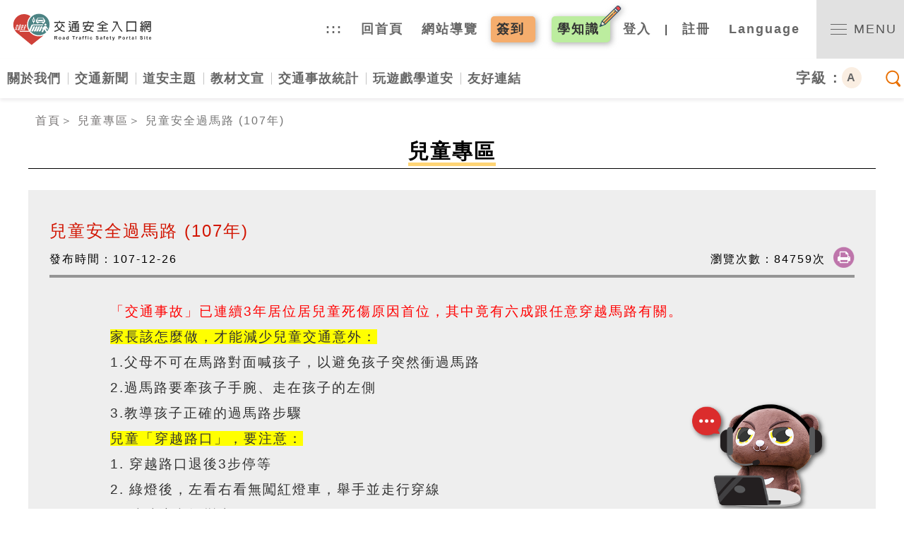

--- FILE ---
content_type: text/html; charset=utf-8
request_url: https://168.motc.gov.tw/theme/child/post/1906121100769
body_size: 17487
content:
<!DOCTYPE html>
<html lang="zh-hant">
<head>
    <meta charset="utf-8" />
    <meta http-equiv="X-UA-Compatible" content="IE=edge">
    <meta name="viewport" content="width=device-width, initial-scale=1.0">
    
    <link rel="canonical" href="https://168.motc.gov.tw/theme/child/post/1906121100769" />
    <meta property="og:title" content="兒童安全過馬路 (107年) | 兒童專區 | 交通安全入口網" />
    <meta property="og:type" content="article" />
    <meta property="og:url" content="https://168.motc.gov.tw/theme/child/post/1906121100769" />
    <meta property="og:image" content="https://168.motc.gov.tw/data/img/20191121/16401075.jpg" />
    <meta property="og:description" content="「交通事故」已連續3年居位居兒童死傷原因首位，其中竟有六成跟任意穿越馬路有關。家長該怎麼做，才能減少兒童交通意外：1.父母不可在馬路對面喊孩子，以避免孩子突然衝過馬路2.過馬路要牽孩子手腕、走在孩子的左側3.教導孩子正確的過馬路步驟兒童「穿越路口」，要注意：1. 穿越路口退後3步停等2. 綠燈後，左看右看無闖紅燈車，舉手並走行穿線3. 時時注意轉彎車結語：孩子的安全教育不能等，讓小朋友從小學習正確的交通安全知識，才能避免意外發生，讓孩子平安健康的成長喔！" />
    <meta property="og:site_name" content="168交通安全入口網" />
    <meta name="description" content="「交通事故」已連續3年居位居兒童死傷原因首位，其中竟有六成跟任意穿越馬路有關。家長該怎麼做，才能減少兒童交通意外：1.父母不可在馬路對面喊孩子，以避免孩子突然衝過馬路2.過馬路要牽孩子手腕、走在孩子的左側3.教導孩子正確的過馬路步驟兒童「穿越路口」，要注意：1. 穿越路口退後3步停等2. 綠燈後，左看右看無闖紅燈車，舉手並走行穿線3. 時時注意轉彎車結語：孩子的安全教育不能等，讓小朋友從小學習正確的交通安全知識，才能避免意外發生，讓孩子平安健康的成長喔！">

    <title>兒童安全過馬路 (107年) | 兒童專區| 168交通安全入口網</title>
    <link rel="stylesheet" href="https://cdnjs.cloudflare.com/ajax/libs/animate.css/3.7.2/animate.min.css" integrity="sha384-7/Tl0k65OTvDSvtuq7aPR7aa0aCz7ZKqHsbMRLxhzueldW+9MZpCe9LB1c5UBuNS" crossorigin="anonymous">
    <link rel="shortcut icon" href="/img/icon.png">
    <link rel="apple-touch-icon" href="/touch-icon-120x120.png">
    <link rel="apple-touch-icon" size="152x152" href="/touch-icon-152x152.png">
    <link rel="apple-touch-icon" size="167x167" href="/touch-icon-167x167.png">
    <link rel="apple-touch-icon" size="180x180" href="/touch-icon-180x180.png">
    <link rel="icon" type="image/png" sizes="192x192" href="/touch-icon-192x192.png">
    
    <link href="/Content/post?v=b4PIAe9s9Hb5e9mWw9s4GCBziwG-ZJ3Lf1v1aic6l-I1" rel="stylesheet"/>

    <link href="/Content/css?v=9neqMWlP6L17k75aA0KDkcQ99gcMk6gR-c6hjLOhsRY1" rel="stylesheet"/>

    <!--[if IE ]>
        <script type="text/javascript">
            location.href='/Error';
        </script>
    <![endif]-->

</head>
<body>
    <noscript>很抱歉，網站的某些功能在JavaScript沒有啟用的狀態下無法正常使用。</noscript>
    <header class="header">
        <a href="#C" id="gotocenter" title="主要內容" class="sr-only sr-only-focusable">主要內容</a>
        <div class="main_container">
            <div class="header_container d_flex">
                <h1>
                    <a href="/" class="logo d_flex" title="交通安全入口網">
                        交通安全入口網
                    </a>
                </h1>
                <div class="header_s_menu d_flex">
                    <ul class="top_menu d_flex">
	<li class="top_menu_li"><a accesskey="U" href="#tiles_top" id="tiles_top" name="U" title="上方選單區">:::</a></li>
	<li class="top_menu_li"><a href="/" title="回首頁">回首頁</a></li>
	<li class="top_menu_li"><a href="/Sitemap" title="網站導覽">網站導覽</a></li>
</ul>

                    <ul class="top_menu d_flex">
                        <li class="top_menu_li sign_in_btn_li">
                            <a href="/" class="sign_in_btn sign_in_point_btn" title="簽到拿點數">簽到<span>拿點數</span> </a>
                        </li>
                        <li class="top_menu_li read_sign_in_btn_li">
                            <a href="/member/randomarticle?tp=read" class="read_sign_in_btn " title="學知識拿點數">學知識<span>拿點數</span></a>
                        </li>
                                <li class="top_menu_li">
                                    <a href="/member/login?u=https%3a%2f%2f168.motc.gov.tw%2ftheme%2fchild%2fpost%2f1906121100769" title="登入">登入</a>&nbsp;|&nbsp;
                                </li>
                            <li class="top_menu_li">
                                <a href="/member/register" target="_blank" rel="noopener noreferrer" title="註冊">註冊</a>
                            </li>
                        <li class="top_menu_li top_menu_li_lan">
                            <a href="javascript:void(0);" title="選擇語系" class="">Language</a>
                            <ul class="language_ul">
                                <li><a href="/" title="繁體中文">繁體中文</a></li>
                                <li><a href="/en" title="English">English</a></li>
                                <li><a href="/jp" title="日本語">日本語</a></li>
                                <li><a href="/kr" title="한국어">한국어</a></li>
                                <li><a href="/th" title="ภาษาไทย">ภาษาไทย</a></li>
                                <li><a href="/vn" title="Việt Ngữ">Việt Ngữ</a></li>
                                <li><a href="/id" title="Bahasa Indonesia">Bahasa Indonesia</a></li>
                            </ul>
                        </li>
                    </ul>
                    <div class="show_menu" role="switch" aria-checked="false">
                        <label for="up_menu" title="打開網站地圖按鈕" class="nav_map_container_control_label">
                            <input type="checkbox" name="" id="up_menu" class="nav_map_container_control" />
                            <span></span>
                            <p>MENU</p>
                        </label>
                    </div>
                </div>
                <!-- 網站地圖選單 上-->
                <div class="nav_map_container">
                    <ul class="nav_map_container_up">
                        <li class="hidden_search nav_map_container_up_item ">
                            <div class="d_flex">
                                <img class="hidden_search_icon svg" src="/img/search_open.svg" alt="搜尋按鈕icon" title="搜尋按鈕">
                                <form action="" class="hidden_search_input">
                                    <input type="text" id="hidden_searchInput" placeholder="請輸入關鍵" title="請輸入關鍵">
                                    <a href="#" title="搜尋關鍵字" class="hidden_search_go_btn">搜尋</a>
                                </form>
                            </div>
                        </li>
                                <li class="hidden_sign_login nav_map_container_up_item ">
                                    <div class="d_flex ">
                                        <a href="/member/login?u=https%3a%2f%2f168.motc.gov.tw%2ftheme%2fchild%2fpost%2f1906121100769">登入</a>
                                        /
                                        <a href="/member/register">註冊</a>
                                    </div>

                                </li>
                        <li class="hidden_lan nav_map_container_up_item">
                            <a href="#" title="選擇語系" class="nav_map_container_up_item_title">
                                Language
                                <span class="hidden_menu_arrow">
                                    <img src="/img/menu_arrow.png" alt="方向箭頭ICON">
                                </span>
                            </a>
                            <ul class="nav_map_container_up_ul">
                                <li class="nav_map_container_up_li"><a href="/" title="繁體中文">繁體中文</a></li>
                                <li class="nav_map_container_up_li"><a href="/en" title="English">English</a></li>
                                <li class="nav_map_container_up_li"><a href="/jp" title="日本語">日本語</a></li>
                                <li class="nav_map_container_up_li"><a href="/kr" title="한국어">한국어</a></li>
                                <li class="nav_map_container_up_li"><a href="/th" title="ภาษาไทย">ภาษาไทย</a></li>
                                <li class="nav_map_container_up_li"><a href="/vn" title="Việt Ngữ">Việt Ngữ</a></li>
                                <li class="nav_map_container_up_li"><a href="/id" title="Bahasa Indonesia">Bahasa Indonesia</a></li>
                            </ul>
                        </li>
                                <li class="nav_map_container_up_item">
                                    <a onclick="trackGaEvent('點擊', '選單-tw', '關於我們');" href="#" target="_self" class="nav_map_container_up_item_title" rel="">
                                        關於我們
                                            <span class="hidden_menu_arrow">
                                                <img src="/img/menu_arrow.png" alt="方向箭頭ICON">
                                            </span>
                                    </a>
                                        <ul class="nav_map_container_up_ul">
                                                <li class="nav_map_container_up_li">
                                                    <a onclick="trackGaEvent('點擊', '選單-tw', '關於我們_組織架構');" href="/page/Organization" target="_self" rel="">
                                                        組織架構
                                                    </a>
                                                </li>
                                                <li class="nav_map_container_up_li">
                                                    <a onclick="trackGaEvent('點擊', '選單-tw', '關於我們_院頒方案');" href="/related" target="_self" rel="">
                                                        院頒方案
                                                    </a>
                                                </li>
                                                <li class="nav_map_container_up_li">
                                                    <a onclick="trackGaEvent('點擊', '選單-tw', '關於我們_相關研究及計畫');" href="/theme/plan" target="_self" rel="">
                                                        相關研究及計畫
                                                    </a>
                                                </li>
                                                <li class="nav_map_container_up_li">
                                                    <a onclick="trackGaEvent('點擊', '選單-tw', '關於我們_道安英雄榜');" href="/theme/Award" target="_self" rel="">
                                                        道安英雄榜
                                                    </a>
                                                </li>
                                        </ul>
                                </li>
                                <li class="nav_map_container_up_item">
                                    <a onclick="trackGaEvent('點擊', '選單-tw', '交通新聞');" href="#" target="_self" class="nav_map_container_up_item_title" rel="">
                                        交通新聞
                                            <span class="hidden_menu_arrow">
                                                <img src="/img/menu_arrow.png" alt="方向箭頭ICON">
                                            </span>
                                    </a>
                                        <ul class="nav_map_container_up_ul">
                                                <li class="nav_map_container_up_li">
                                                    <a onclick="trackGaEvent('點擊', '選單-tw', '交通新聞_最新新聞');" href="/theme/news" target="_self" rel="">
                                                        最新新聞
                                                    </a>
                                                </li>
                                                <li class="nav_map_container_up_li">
                                                    <a onclick="trackGaEvent('點擊', '選單-tw', '交通新聞_歷史新聞');" href="/theme/news?history=1" target="_self" rel="">
                                                        歷史新聞
                                                    </a>
                                                </li>
                                        </ul>
                                </li>
                                <li class="nav_map_container_up_item">
                                    <a onclick="trackGaEvent('點擊', '選單-tw', '道安主題');" href="#" target="_self" class="nav_map_container_up_item_title" rel="">
                                        道安主題
                                            <span class="hidden_menu_arrow">
                                                <img src="/img/menu_arrow.png" alt="方向箭頭ICON">
                                            </span>
                                    </a>
                                        <ul class="nav_map_container_up_ul">
                                                <li class="nav_map_container_up_li">
                                                    <a onclick="trackGaEvent('點擊', '選單-tw', '道安主題_特殊天氣');" href="/theme/weather" target="_self" rel="">
                                                        特殊天氣
                                                    </a>
                                                </li>
                                                <li class="nav_map_container_up_li">
                                                    <a onclick="trackGaEvent('點擊', '選單-tw', '道安主題_防制酒駕');" href="/theme/ndd" target="_self" rel="">
                                                        防制酒駕
                                                    </a>
                                                </li>
                                                <li class="nav_map_container_up_li">
                                                    <a onclick="trackGaEvent('點擊', '選單-tw', '道安主題_高齡者專區');" href="/theme/elderly" target="_self" rel="">
                                                        高齡者專區
                                                    </a>
                                                </li>
                                                <li class="nav_map_container_up_li">
                                                    <a onclick="trackGaEvent('點擊', '選單-tw', '道安主題_兒童專區');" href="/theme/child" target="_self" rel="">
                                                        兒童專區
                                                    </a>
                                                </li>
                                                <li class="nav_map_container_up_li">
                                                    <a onclick="trackGaEvent('點擊', '選單-tw', '道安主題_行人專區');" href="/theme/pedestrian" target="_self" rel="">
                                                        行人專區
                                                    </a>
                                                </li>
                                                <li class="nav_map_container_up_li">
                                                    <a onclick="trackGaEvent('點擊', '選單-tw', '道安主題_大型車專區');" href="/theme/fullsized" target="_self" rel="">
                                                        大型車專區
                                                    </a>
                                                </li>
                                                <li class="nav_map_container_up_li">
                                                    <a onclick="trackGaEvent('點擊', '選單-tw', '道安主題_自行車專區');" href="/theme/bike" target="_self" rel="">
                                                        自行車專區
                                                    </a>
                                                </li>
                                                <li class="nav_map_container_up_li">
                                                    <a onclick="trackGaEvent('點擊', '選單-tw', '道安主題_微型電動二輪車');" href="/theme/ebike" target="_self" rel="">
                                                        微型電動二輪車
                                                    </a>
                                                </li>
                                                <li class="nav_map_container_up_li">
                                                    <a onclick="trackGaEvent('點擊', '選單-tw', '道安主題_汽車專區');" href="/theme/car" target="_self" rel="">
                                                        汽車專區
                                                    </a>
                                                </li>
                                                <li class="nav_map_container_up_li">
                                                    <a onclick="trackGaEvent('點擊', '選單-tw', '道安主題_機車專區');" href="/theme/motorcycle" target="_self" rel="">
                                                        機車專區
                                                    </a>
                                                </li>
                                                <li class="nav_map_container_up_li">
                                                    <a onclick="trackGaEvent('點擊', '選單-tw', '道安主題_緊急公務車');" href="/theme/emergencycar" target="_self" rel="">
                                                        緊急公務車
                                                    </a>
                                                </li>
                                                <li class="nav_map_container_up_li">
                                                    <a onclick="trackGaEvent('點擊', '選單-tw', '道安主題_防禦駕駛');" href="/theme/safety" target="_self" rel="">
                                                        防禦駕駛
                                                    </a>
                                                </li>
                                                <li class="nav_map_container_up_li">
                                                    <a onclick="trackGaEvent('點擊', '選單-tw', '道安主題_其他機關素材');" href="/theme/otheragencies" target="_self" rel="">
                                                        其他機關素材
                                                    </a>
                                                </li>
                                                <li class="nav_map_container_up_li">
                                                    <a onclick="trackGaEvent('點擊', '選單-tw', '道安主題_交通法規');" href="https://g.yam.com/bQMha" target="_blank" rel="noopener noreferrer">
                                                        交通法規
                                                    </a>
                                                </li>
                                                <li class="nav_map_container_up_li">
                                                    <a onclick="trackGaEvent('點擊', '選單-tw', '道安主題_號誌標誌標線');" href="https://g.yam.com/yFFfe" target="_blank" rel="noopener noreferrer">
                                                        號誌標誌標線
                                                    </a>
                                                </li>
                                        </ul>
                                </li>
                                <li class="nav_map_container_up_item">
                                    <a onclick="trackGaEvent('點擊', '選單-tw', '教材文宣');" href="#" target="_self" class="nav_map_container_up_item_title" rel="">
                                        教材文宣
                                            <span class="hidden_menu_arrow">
                                                <img src="/img/menu_arrow.png" alt="方向箭頭ICON">
                                            </span>
                                    </a>
                                        <ul class="nav_map_container_up_ul">
                                                <li class="nav_map_container_up_li">
                                                    <a onclick="trackGaEvent('點擊', '選單-tw', '教材文宣_影音專區');" href="/theme/video" target="_self" rel="">
                                                        影音專區
                                                    </a>
                                                </li>
                                                <li class="nav_map_container_up_li">
                                                    <a onclick="trackGaEvent('點擊', '選單-tw', '教材文宣_事故影片');" href="/theme/accident_video" target="_self" rel="">
                                                        事故影片
                                                    </a>
                                                </li>
                                                <li class="nav_map_container_up_li">
                                                    <a onclick="trackGaEvent('點擊', '選單-tw', '教材文宣_懶人包');" href="/theme/package" target="_self" rel="">
                                                        懶人包
                                                    </a>
                                                </li>
                                                <li class="nav_map_container_up_li">
                                                    <a onclick="trackGaEvent('點擊', '選單-tw', '教材文宣_圖文集');" href="/theme/comic" target="_self" rel="">
                                                        圖文集
                                                    </a>
                                                </li>
                                                <li class="nav_map_container_up_li">
                                                    <a onclick="trackGaEvent('點擊', '選單-tw', '教材文宣_文宣品');" href="/theme/poster" target="_self" rel="">
                                                        文宣品
                                                    </a>
                                                </li>
                                                <li class="nav_map_container_up_li">
                                                    <a onclick="trackGaEvent('點擊', '選單-tw', '教材文宣_出版品');" href="/theme/publish" target="_self" rel="">
                                                        出版品
                                                    </a>
                                                </li>
                                                <li class="nav_map_container_up_li">
                                                    <a onclick="trackGaEvent('點擊', '選單-tw', '教材文宣_硬事要交你');" href="/theme/podcast/" target="_self" rel="">
                                                        硬事要交你
                                                    </a>
                                                </li>
                                                <li class="nav_map_container_up_li">
                                                    <a onclick="trackGaEvent('點擊', '選單-tw', '教材文宣_一般教材');" href="/theme/teach" target="_self" rel="">
                                                        一般教材
                                                    </a>
                                                </li>
                                                <li class="nav_map_container_up_li">
                                                    <a onclick="trackGaEvent('點擊', '選單-tw', '教材文宣_國中教材');" href="/theme/teach_sch_1" target="_self" rel="">
                                                        國中教材
                                                    </a>
                                                </li>
                                                <li class="nav_map_container_up_li">
                                                    <a onclick="trackGaEvent('點擊', '選單-tw', '教材文宣_國小教材');" href="/theme/teach_sch_2" target="_self" rel="">
                                                        國小教材
                                                    </a>
                                                </li>
                                                <li class="nav_map_container_up_li">
                                                    <a onclick="trackGaEvent('點擊', '選單-tw', '教材文宣_道安小撇步');" href="/theme/method/publish" target="_self" rel="">
                                                        道安小撇步
                                                    </a>
                                                </li>
                                                <li class="nav_map_container_up_li">
                                                    <a onclick="trackGaEvent('點擊', '選單-tw', '教材文宣_交通安全月');" href="/theme/safemonth/" target="_self" rel="">
                                                        交通安全月
                                                    </a>
                                                </li>
                                                <li class="nav_map_container_up_li">
                                                    <a onclick="trackGaEvent('點擊', '選單-tw', '教材文宣_機車感知教育平台');" href="https://hpt.thb.gov.tw/videotest" target="_blank" rel="noopener noreferrer">
                                                        機車感知教育平台
                                                    </a>
                                                </li>
                                        </ul>
                                </li>
                                <li class="nav_map_container_up_item">
                                    <a onclick="trackGaEvent('點擊', '選單-tw', '交通事故統計');" href="#" target="_self" class="nav_map_container_up_item_title" rel="">
                                        交通事故統計
                                            <span class="hidden_menu_arrow">
                                                <img src="/img/menu_arrow.png" alt="方向箭頭ICON">
                                            </span>
                                    </a>
                                        <ul class="nav_map_container_up_ul">
                                                <li class="nav_map_container_up_li">
                                                    <a onclick="trackGaEvent('點擊', '選單-tw', '交通事故統計_交通部統計查詢網');" href="https://statis.motc.gov.tw/motc/Statistics/Display?Seq=898&amp;lang=zh-Hant-TW" target="_blank" rel="noopener noreferrer">
                                                        交通部統計查詢網
                                                    </a>
                                                </li>
                                                <li class="nav_map_container_up_li">
                                                    <a onclick="trackGaEvent('點擊', '選單-tw', '交通事故統計_道安資訊查詢網');" href="https://roadsafety.tw/" target="_blank" rel="noopener noreferrer">
                                                        道安資訊查詢網
                                                    </a>
                                                </li>
                                                <li class="nav_map_container_up_li">
                                                    <a onclick="trackGaEvent('點擊', '選單-tw', '交通事故統計_鄉鎮交通安全快覽');" href="/countrydeadhurt/臺北市" target="_self" rel="">
                                                        鄉鎮交通安全快覽
                                                    </a>
                                                </li>
                                        </ul>
                                </li>
                                <li class="nav_map_container_up_item">
                                    <a onclick="trackGaEvent('點擊', '選單-tw', '玩遊戲學道安');" href="#" target="_self" class="nav_map_container_up_item_title" rel="">
                                        玩遊戲學道安
                                            <span class="hidden_menu_arrow">
                                                <img src="/img/menu_arrow.png" alt="方向箭頭ICON">
                                            </span>
                                    </a>
                                        <ul class="nav_map_container_up_ul">
                                                <li class="nav_map_container_up_li">
                                                    <a onclick="trackGaEvent('點擊', '選單-tw', '玩遊戲學道安_熊平安小屋');" href="/bear" target="_self" rel="">
                                                        熊平安小屋
                                                    </a>
                                                </li>
                                                <li class="nav_map_container_up_li">
                                                    <a onclick="trackGaEvent('點擊', '選單-tw', '玩遊戲學道安_隨堂小考試');" href="/exam" target="_self" rel="">
                                                        隨堂小考試
                                                    </a>
                                                </li>
                                                <li class="nav_map_container_up_li">
                                                    <a onclick="trackGaEvent('點擊', '選單-tw', '玩遊戲學道安_熊平安塗鴉本');" href="/draw" target="_self" rel="">
                                                        熊平安塗鴉本
                                                    </a>
                                                </li>
                                                <li class="nav_map_container_up_li">
                                                    <a onclick="trackGaEvent('點擊', '選單-tw', '玩遊戲學道安_交安拼圖');" href="/puzzle" target="_self" rel="">
                                                        交安拼圖
                                                    </a>
                                                </li>
                                                <li class="nav_map_container_up_li">
                                                    <a onclick="trackGaEvent('點擊', '選單-tw', '玩遊戲學道安_熊來找碴');" href="/difference" target="_self" rel="">
                                                        熊來找碴
                                                    </a>
                                                </li>
                                                <li class="nav_map_container_up_li">
                                                    <a onclick="trackGaEvent('點擊', '選單-tw', '玩遊戲學道安_填空遊戲');" href="/cloze" target="_self" rel="">
                                                        填空遊戲
                                                    </a>
                                                </li>
                                                <li class="nav_map_container_up_li">
                                                    <a onclick="trackGaEvent('點擊', '選單-tw', '玩遊戲學道安_虛擬路況體驗');" href="https://k.yam.com/Zwr7c" target="_blank" rel="noopener noreferrer">
                                                        虛擬路況體驗
                                                    </a>
                                                </li>
                                                <li class="nav_map_container_up_li">
                                                    <a onclick="trackGaEvent('點擊', '選單-tw', '玩遊戲學道安_熊的許願池');" href="/wish" target="_self" rel="">
                                                        熊的許願池
                                                    </a>
                                                </li>
                                                <li class="nav_map_container_up_li">
                                                    <a onclick="trackGaEvent('點擊', '選單-tw', '玩遊戲學道安_交安保衛戰-低年級');" href="https://k.yam.com/73BAb" target="_blank" rel="noopener noreferrer">
                                                        交安保衛戰-低年級
                                                    </a>
                                                </li>
                                                <li class="nav_map_container_up_li">
                                                    <a onclick="trackGaEvent('點擊', '選單-tw', '玩遊戲學道安_交安保衛戰-中年級');" href="https://k.yam.com/bQ7Kx" target="_blank" rel="noopener noreferrer">
                                                        交安保衛戰-中年級
                                                    </a>
                                                </li>
                                                <li class="nav_map_container_up_li">
                                                    <a onclick="trackGaEvent('點擊', '選單-tw', '玩遊戲學道安_交安保衛戰-高年級');" href="https://k.yam.com/v1RKp" target="_blank" rel="noopener noreferrer">
                                                        交安保衛戰-高年級
                                                    </a>
                                                </li>
                                        </ul>
                                </li>
                                <li class="nav_map_container_up_item">
                                    <a onclick="trackGaEvent('點擊', '選單-tw', '友好連結');" href="#" target="_self" class="nav_map_container_up_item_title" rel="">
                                        友好連結
                                            <span class="hidden_menu_arrow">
                                                <img src="/img/menu_arrow.png" alt="方向箭頭ICON">
                                            </span>
                                    </a>
                                        <ul class="nav_map_container_up_ul">
                                                <li class="nav_map_container_up_li">
                                                    <a onclick="trackGaEvent('點擊', '選單-tw', '友好連結_縣市酒後代駕服務');" href="/page/citydd" target="_self" rel="">
                                                        縣市酒後代駕服務
                                                    </a>
                                                </li>
                                                <li class="nav_map_container_up_li">
                                                    <a onclick="trackGaEvent('點擊', '選單-tw', '友好連結_路口安全改善通報專區');" href="https://road-inform.thb.gov.tw/" target="_blank" rel="noopener noreferrer">
                                                        路口安全改善通報專區
                                                    </a>
                                                </li>
                                                <li class="nav_map_container_up_li">
                                                    <a onclick="trackGaEvent('點擊', '選單-tw', '友好連結_路老師培訓網');" href="https://www.roadteacher.com.tw/" target="_blank" rel="noopener noreferrer">
                                                        路老師培訓網
                                                    </a>
                                                </li>
                                        </ul>
                                </li>
                    </ul>
                    <div class="nav_map_side_sns">
                        <p>FOLLOW US</p>
                        <div class="nav_map_side_sns_imgs">
                            <a href="https://line.me/R/ti/p/%40cjn8953d" target="_blank" rel="noopener noreferrer" title="交通安全熊平安LINE">
                                <img src="/img/sns_icon_line.svg" alt="交通安全熊平安LINE連結" class=" nav_map_side_LINE svg">
                            </a>
                            <a href="https://www.youtube.com/channel/UC55EXbd77K31oz0xgT5JM_A" target="_blank" rel="noopener noreferrer" title="交通安全熊平安Youtube">
                                <img src="/img/sns_icon_yt.svg" alt="交通安全熊平安YouTube連結" class=" nav_map_side_YT svg">
                            </a>
                            <a href="https://www.facebook.com/168motc/" target="_blank" rel="noopener noreferrer" title="交通安全熊平安Facebook">
                                <img src="/img/sns_icon_fb.svg" alt="交通安全熊平安Facebook連結" class="nav_map_side_FB svg">
                            </a>
                            <a href="https://www.instagram.com/168motc/" target="_blank" rel="noopener noreferrer" title="交通安全熊平安Instagram">
                                <img src="/img/sns_icon_ig.svg" alt="交通安全熊平安Instagram連結" class="nav_map_side_IG svg">
                            </a>
                        </div>
                    </div>
                </div>
                <!--網站地圖選單-->
            </div>
        </div>
    </header>
    <nav class="header_nav main_containe">
            <ul class="header_nav_ul d_flex">
                    <li class="header_nav_li header_nav_submenu_sp_li">
                        <a class="header_nav_a" onclick="trackGaEvent('點擊', '選單-tw', '關於我們');" href="#" target="_self" rel="">關於我們</a>
                                <ul class="header_nav_submenu">
                                        <li class="header_nav_submenu_li">
                                            <a onclick="trackGaEvent('點擊', '選單-tw', '關於我們_組織架構');" href="/page/Organization" target="_self" rel="">
                                                <span>組織架構</span>
                                            </a>
                                        </li>
                                        <li class="header_nav_submenu_li">
                                            <a onclick="trackGaEvent('點擊', '選單-tw', '關於我們_院頒方案');" href="/related" target="_self" rel="">
                                                <span>院頒方案</span>
                                            </a>
                                        </li>
                                        <li class="header_nav_submenu_li">
                                            <a onclick="trackGaEvent('點擊', '選單-tw', '關於我們_相關研究及計畫');" href="/theme/plan" target="_self" rel="">
                                                <span>相關研究及計畫</span>
                                            </a>
                                        </li>
                                        <li class="header_nav_submenu_li">
                                            <a onclick="trackGaEvent('點擊', '選單-tw', '關於我們_道安英雄榜');" href="/theme/Award" target="_self" rel="">
                                                <span>道安英雄榜</span>
                                            </a>
                                        </li>
                                </ul>
                    </li>
                    <li class="header_nav_li header_nav_submenu_sp_li">
                        <a class="header_nav_a" onclick="trackGaEvent('點擊', '選單-tw', '交通新聞');" href="#" target="_self" rel="">交通新聞</a>
                                <ul class="header_nav_submenu">
                                        <li class="header_nav_submenu_li">
                                            <a onclick="trackGaEvent('點擊', '選單-tw', '交通新聞_最新新聞');" href="/theme/news" target="_self" rel="">
                                                <span>最新新聞</span>
                                            </a>
                                        </li>
                                        <li class="header_nav_submenu_li">
                                            <a onclick="trackGaEvent('點擊', '選單-tw', '交通新聞_歷史新聞');" href="/theme/news?history=1" target="_self" rel="">
                                                <span>歷史新聞</span>
                                            </a>
                                        </li>
                                </ul>
                    </li>
                    <li class="header_nav_li header_nav_submenu_sp_li">
                        <a class="header_nav_a" onclick="trackGaEvent('點擊', '選單-tw', '道安主題');" href="#" target="_self" rel="">道安主題</a>
                            <ul class="header_nav_submenu_sp_1">
                                <li>
                                    <ul class="header_nav_submenu_sp_column">

                                            <li>
                                                <a onclick="trackGaEvent('點擊', '選單-tw', '道安主題_特殊天氣');" href="/theme/weather" target="_self" rel="">
                                                        <img src="/img/menu/2021122212375229.svg" alt="" />
                                                        <span>特殊天氣</span>
                                                </a>
                                            </li>
                                            <li>
                                                <a onclick="trackGaEvent('點擊', '選單-tw', '道安主題_防制酒駕');" href="/theme/ndd" target="_self" rel="">
                                                        <img src="/img/menu/2021122212380062.svg" alt="" />
                                                        <span>防制酒駕</span>
                                                </a>
                                            </li>
                                            <li>
                                                <a onclick="trackGaEvent('點擊', '選單-tw', '道安主題_高齡者專區');" href="/theme/elderly" target="_self" rel="">
                                                        <img src="/img/menu/2021122212380886.svg" alt="" />
                                                        <span>高齡者專區</span>
                                                </a>
                                            </li>
                                            <li>
                                                <a onclick="trackGaEvent('點擊', '選單-tw', '道安主題_兒童專區');" href="/theme/child" target="_self" rel="">
                                                        <img src="/img/menu/2021122212381737.svg" alt="" />
                                                        <span>兒童專區</span>
                                                </a>
                                            </li>
                                            <li>
                                                <a onclick="trackGaEvent('點擊', '選單-tw', '道安主題_行人專區');" href="/theme/pedestrian" target="_self" rel="">
                                                        <img src="/img/menu/2021122212383477.svg" alt="" />
                                                        <span>行人專區</span>
                                                </a>
                                            </li>
</ul></li><li><ul class="header_nav_submenu_sp_column">                                            <li>
                                                <a onclick="trackGaEvent('點擊', '選單-tw', '道安主題_大型車專區');" href="/theme/fullsized" target="_self" rel="">
                                                        <img src="/img/menu/2021122212385075.svg" alt="" />
                                                        <span>大型車專區</span>
                                                </a>
                                            </li>
                                            <li>
                                                <a onclick="trackGaEvent('點擊', '選單-tw', '道安主題_自行車專區');" href="/theme/bike" target="_self" rel="">
                                                        <img src="/img/menu/2021122212385839.svg" alt="" />
                                                        <span>自行車專區</span>
                                                </a>
                                            </li>
                                            <li>
                                                <a onclick="trackGaEvent('點擊', '選單-tw', '道安主題_微型電動二輪車');" href="/theme/ebike" target="_self" rel="">
                                                        <img src="/img/menu/2022120117224739.svg" alt="" />
                                                        <span>微型電動二輪車</span>
                                                </a>
                                            </li>
                                            <li>
                                                <a onclick="trackGaEvent('點擊', '選單-tw', '道安主題_汽車專區');" href="/theme/car" target="_self" rel="">
                                                        <img src="/img/menu/2021122212391766.svg" alt="" />
                                                        <span>汽車專區</span>
                                                </a>
                                            </li>
                                            <li>
                                                <a onclick="trackGaEvent('點擊', '選單-tw', '道安主題_機車專區');" href="/theme/motorcycle" target="_self" rel="">
                                                        <img src="/img/menu/2021122212392958.svg" alt="" />
                                                        <span>機車專區</span>
                                                </a>
                                            </li>
</ul></li><li><ul class="header_nav_submenu_sp_column">                                            <li>
                                                <a onclick="trackGaEvent('點擊', '選單-tw', '道安主題_緊急公務車');" href="/theme/emergencycar" target="_self" rel="">
                                                        <img src="/img/menu/2021122212394043.svg" alt="" />
                                                        <span>緊急公務車</span>
                                                </a>
                                            </li>
                                            <li>
                                                <a onclick="trackGaEvent('點擊', '選單-tw', '道安主題_防禦駕駛');" href="/theme/safety" target="_self" rel="">
                                                        <img src="/img/menu/2021122212401243.svg" alt="" />
                                                        <span>防禦駕駛</span>
                                                </a>
                                            </li>
                                            <li>
                                                <a onclick="trackGaEvent('點擊', '選單-tw', '道安主題_其他機關素材');" href="/theme/otheragencies" target="_self" rel="">
                                                        <img src="/img/menu/2025101418181663.svg" alt="" />
                                                        <span>其他機關素材</span>
                                                </a>
                                            </li>
                                            <li>
                                                <a onclick="trackGaEvent('點擊', '選單-tw', '道安主題_交通法規');" href="https://g.yam.com/bQMha" target="_blank" rel="noopener noreferrer">
                                                        <img src="/img/menu/2021122212411058.svg" alt="" />
                                                        <span>交通法規</span>
                                                </a>
                                            </li>
                                            <li>
                                                <a onclick="trackGaEvent('點擊', '選單-tw', '道安主題_號誌標誌標線');" href="https://g.yam.com/yFFfe" target="_blank" rel="noopener noreferrer">
                                                        <img src="/img/menu/2021122212412230.svg" alt="" />
                                                        <span>號誌標誌標線</span>
                                                </a>
                                            </li>
</ul></li><li><ul class="header_nav_submenu_sp_column">                                    </ul>
                                </li>
                            </ul>
                    </li>
                    <li class="header_nav_li header_nav_submenu_sp_li">
                        <a class="header_nav_a" onclick="trackGaEvent('點擊', '選單-tw', '教材文宣');" href="#" target="_self" rel="">教材文宣</a>
                            <ul class="header_nav_submenu_sp_1">
                                <li>
                                    <ul class="header_nav_submenu_sp_column">

                                            <li>
                                                <a onclick="trackGaEvent('點擊', '選單-tw', '教材文宣_影音專區');" href="/theme/video" target="_self" rel="">
                                                        <span>影音專區</span>
                                                </a>
                                            </li>
                                            <li>
                                                <a onclick="trackGaEvent('點擊', '選單-tw', '教材文宣_事故影片');" href="/theme/accident_video" target="_self" rel="">
                                                        <span>事故影片</span>
                                                </a>
                                            </li>
                                            <li>
                                                <a onclick="trackGaEvent('點擊', '選單-tw', '教材文宣_懶人包');" href="/theme/package" target="_self" rel="">
                                                        <span>懶人包</span>
                                                </a>
                                            </li>
                                            <li>
                                                <a onclick="trackGaEvent('點擊', '選單-tw', '教材文宣_圖文集');" href="/theme/comic" target="_self" rel="">
                                                        <span>圖文集</span>
                                                </a>
                                            </li>
                                            <li>
                                                <a onclick="trackGaEvent('點擊', '選單-tw', '教材文宣_文宣品');" href="/theme/poster" target="_self" rel="">
                                                        <span>文宣品</span>
                                                </a>
                                            </li>
</ul></li><li><ul class="header_nav_submenu_sp_column">                                            <li>
                                                <a onclick="trackGaEvent('點擊', '選單-tw', '教材文宣_出版品');" href="/theme/publish" target="_self" rel="">
                                                        <span>出版品</span>
                                                </a>
                                            </li>
                                            <li>
                                                <a onclick="trackGaEvent('點擊', '選單-tw', '教材文宣_硬事要交你');" href="/theme/podcast/" target="_self" rel="">
                                                        <span>硬事要交你</span>
                                                </a>
                                            </li>
                                            <li>
                                                <a onclick="trackGaEvent('點擊', '選單-tw', '教材文宣_一般教材');" href="/theme/teach" target="_self" rel="">
                                                        <span>一般教材</span>
                                                </a>
                                            </li>
                                            <li>
                                                <a onclick="trackGaEvent('點擊', '選單-tw', '教材文宣_國中教材');" href="/theme/teach_sch_1" target="_self" rel="">
                                                        <span>國中教材</span>
                                                </a>
                                            </li>
                                            <li>
                                                <a onclick="trackGaEvent('點擊', '選單-tw', '教材文宣_國小教材');" href="/theme/teach_sch_2" target="_self" rel="">
                                                        <span>國小教材</span>
                                                </a>
                                            </li>
</ul></li><li><ul class="header_nav_submenu_sp_column">                                            <li>
                                                <a onclick="trackGaEvent('點擊', '選單-tw', '教材文宣_道安小撇步');" href="/theme/method/publish" target="_self" rel="">
                                                        <span>道安小撇步</span>
                                                </a>
                                            </li>
                                            <li>
                                                <a onclick="trackGaEvent('點擊', '選單-tw', '教材文宣_交通安全月');" href="/theme/safemonth/" target="_self" rel="">
                                                        <span>交通安全月</span>
                                                </a>
                                            </li>
                                            <li>
                                                <a onclick="trackGaEvent('點擊', '選單-tw', '教材文宣_機車感知教育平台');" href="https://hpt.thb.gov.tw/videotest" target="_blank" rel="noopener noreferrer">
                                                        <span>機車感知教育平台</span>
                                                </a>
                                            </li>
                                    </ul>
                                </li>
                            </ul>
                    </li>
                    <li class="header_nav_li header_nav_submenu_sp_li">
                        <a class="header_nav_a" onclick="trackGaEvent('點擊', '選單-tw', '交通事故統計');" href="#" target="_self" rel="">交通事故統計</a>
                                <ul class="header_nav_submenu">
                                        <li class="header_nav_submenu_li">
                                            <a onclick="trackGaEvent('點擊', '選單-tw', '交通事故統計_交通部統計查詢網');" href="https://statis.motc.gov.tw/motc/Statistics/Display?Seq=898&amp;lang=zh-Hant-TW" target="_blank" rel="noopener noreferrer">
                                                <span>交通部統計查詢網</span>
                                            </a>
                                        </li>
                                        <li class="header_nav_submenu_li">
                                            <a onclick="trackGaEvent('點擊', '選單-tw', '交通事故統計_道安資訊查詢網');" href="https://roadsafety.tw/" target="_blank" rel="noopener noreferrer">
                                                <span>道安資訊查詢網</span>
                                            </a>
                                        </li>
                                        <li class="header_nav_submenu_li">
                                            <a onclick="trackGaEvent('點擊', '選單-tw', '交通事故統計_鄉鎮交通安全快覽');" href="/countrydeadhurt/臺北市" target="_self" rel="">
                                                <span>鄉鎮交通安全快覽</span>
                                            </a>
                                        </li>
                                </ul>
                    </li>
                    <li class="header_nav_li header_nav_submenu_sp_li">
                        <a class="header_nav_a" onclick="trackGaEvent('點擊', '選單-tw', '玩遊戲學道安');" href="#" target="_self" rel="">玩遊戲學道安</a>
                            <ul class="header_nav_submenu_sp_1">
                                <li>
                                    <ul class="header_nav_submenu_sp_column">

                                            <li>
                                                <a onclick="trackGaEvent('點擊', '選單-tw', '玩遊戲學道安_熊平安小屋');" href="/bear" target="_self" rel="">
                                                        <span>熊平安小屋</span>
                                                </a>
                                            </li>
                                            <li>
                                                <a onclick="trackGaEvent('點擊', '選單-tw', '玩遊戲學道安_隨堂小考試');" href="/exam" target="_self" rel="">
                                                        <span>隨堂小考試</span>
                                                </a>
                                            </li>
                                            <li>
                                                <a onclick="trackGaEvent('點擊', '選單-tw', '玩遊戲學道安_熊平安塗鴉本');" href="/draw" target="_self" rel="">
                                                        <span>熊平安塗鴉本</span>
                                                </a>
                                            </li>
                                            <li>
                                                <a onclick="trackGaEvent('點擊', '選單-tw', '玩遊戲學道安_交安拼圖');" href="/puzzle" target="_self" rel="">
                                                        <span>交安拼圖</span>
                                                </a>
                                            </li>
                                            <li>
                                                <a onclick="trackGaEvent('點擊', '選單-tw', '玩遊戲學道安_熊來找碴');" href="/difference" target="_self" rel="">
                                                        <span>熊來找碴</span>
                                                </a>
                                            </li>
</ul></li><li><ul class="header_nav_submenu_sp_column">                                            <li>
                                                <a onclick="trackGaEvent('點擊', '選單-tw', '玩遊戲學道安_填空遊戲');" href="/cloze" target="_self" rel="">
                                                        <span>填空遊戲</span>
                                                </a>
                                            </li>
                                            <li>
                                                <a onclick="trackGaEvent('點擊', '選單-tw', '玩遊戲學道安_虛擬路況體驗');" href="https://k.yam.com/Zwr7c" target="_blank" rel="noopener noreferrer">
                                                        <span>虛擬路況體驗</span>
                                                </a>
                                            </li>
                                            <li>
                                                <a onclick="trackGaEvent('點擊', '選單-tw', '玩遊戲學道安_熊的許願池');" href="/wish" target="_self" rel="">
                                                        <span>熊的許願池</span>
                                                </a>
                                            </li>
                                            <li>
                                                <a onclick="trackGaEvent('點擊', '選單-tw', '玩遊戲學道安_交安保衛戰-低年級');" href="https://k.yam.com/73BAb" target="_blank" rel="noopener noreferrer">
                                                        <span>交安保衛戰-低年級</span>
                                                </a>
                                            </li>
                                            <li>
                                                <a onclick="trackGaEvent('點擊', '選單-tw', '玩遊戲學道安_交安保衛戰-中年級');" href="https://k.yam.com/bQ7Kx" target="_blank" rel="noopener noreferrer">
                                                        <span>交安保衛戰-中年級</span>
                                                </a>
                                            </li>
</ul></li><li><ul class="header_nav_submenu_sp_column">                                            <li>
                                                <a onclick="trackGaEvent('點擊', '選單-tw', '玩遊戲學道安_交安保衛戰-高年級');" href="https://k.yam.com/v1RKp" target="_blank" rel="noopener noreferrer">
                                                        <span>交安保衛戰-高年級</span>
                                                </a>
                                            </li>
                                    </ul>
                                </li>
                            </ul>
                    </li>
                    <li class="header_nav_li header_nav_submenu_sp_li">
                        <a class="header_nav_a" onclick="trackGaEvent('點擊', '選單-tw', '友好連結');" href="#" target="_self" rel="">友好連結</a>
                                <ul class="header_nav_submenu">
                                        <li class="header_nav_submenu_li">
                                            <a onclick="trackGaEvent('點擊', '選單-tw', '友好連結_縣市酒後代駕服務');" href="/page/citydd" target="_self" rel="">
                                                <span>縣市酒後代駕服務</span>
                                            </a>
                                        </li>
                                        <li class="header_nav_submenu_li">
                                            <a onclick="trackGaEvent('點擊', '選單-tw', '友好連結_路口安全改善通報專區');" href="https://road-inform.thb.gov.tw/" target="_blank" rel="noopener noreferrer">
                                                <span>路口安全改善通報專區</span>
                                            </a>
                                        </li>
                                        <li class="header_nav_submenu_li">
                                            <a onclick="trackGaEvent('點擊', '選單-tw', '友好連結_路老師培訓網');" href="https://www.roadteacher.com.tw/" target="_blank" rel="noopener noreferrer">
                                                <span>路老師培訓網</span>
                                            </a>
                                        </li>
                                </ul>
                    </li>
            </ul>
    <div class="header_nav_right_out d_flex">
        <div class="change_fz">
            <span>字級 : </span>
            <ul class="change_fz_option">
                <li>
                    <a href="#" title="文字:小" aria-pressed="false" class="update_fz fz_small" role="button" data-size="0.9em">A</a>
                </li>
                <li>
                    <a href="#" title="文字:中" aria-pressed="true" class="update_fz fz_medium" role="button" data-size="1em">A</a>
                </li>
                <li>
                    <a href="#" title="文字:大" aria-pressed="false" class="update_fz fz_big" role="button" data-size="1.125em">A</a>
                </li>
            </ul>
        </div>
        <div class="header_nav_right d_flex">
            <div class="header_search_btn" role="switch" aria-checked="false">
                <label for="search_form_btn" title="打開搜尋欄位框" class=" d_flex">
                    <input type="checkbox" name="" id="search_form_btn" class="search_form_btn" />
                    <img src="/img/search_open.svg" alt="搜尋按鈕icon" title="搜尋按鈕" />
                </label>
            </div>
        </div>
    </div>
        <div class="header_search_form_out">
            <form action="" class="d_flex header_search_form">
                <div class="header_search_icon">
                    <img src="/img/search_open.svg" alt="搜尋" title="搜尋" />
                </div>
                <label for="header_searchInput">關鍵字搜尋 </label>
                <div class="header_search_input_box">
                    <input type="text" id="header_searchInput" placeholder="請輸入關鍵字" title="請輸入關鍵字" />
                    <button type="submit" class="header_search_input_btn">搜尋</button>
                </div>
                <div class="header_search_keyword d_flex"></div>
            </form>
        </div>
    </nav>
    <a href="#C" id="C" name="C" accesskey="C" class="access" tabindex="0" title="中間主要內容區">:::</a>
    

<article class="container article_inner article_video_content" id="content">
    <input name="__RequestVerificationToken" type="hidden" value="SlQy5xv1sZP8P24YqcjJ-wfAn_B-y0EQkHI2x8ykmHnl6gPN-LoxH5vJnXpptjV-9qDJUYZsvksZPXcI8Kwx-VaO9dr4woDuHnj0l2dEQu81" />
    <!-- 麵包屑 -->
    <div class="bread">
        <a href="/" title="首頁">首頁</a><span>＞</span>
        <a href="/theme/child/" title="兒童專區">兒童專區</a><span>＞</span>
        <span >兒童安全過馬路 (107年)</span>
    </div>
    <h2 class="title_main">
        <span >兒童專區</span>
    </h2>
    <div class="news_content news_content_noarea">
        <h3 class="title" >兒童安全過馬路 (107年)</h3>
        <p class="info">
            發布時間：<span>107-12-26</span>
            <span class="view">瀏覽次數：<span>84759</span>次 <img class="print" src="/img/print.png" alt="列印此頁面" tabindex="0"></span>
        </p>
        <div class="content" >
            <div class="articleContent">
                <p><strong><span style="color:#FF0000;">「交通事故」已連續3年居位居兒童死傷原因首位，其中竟有六成跟任意穿越馬路有關。</span></strong></p>

<p><span style="background-color:#FFFF00;">家長該怎麼做，才能減少兒童交通意外：</span><br />
1.父母不可在馬路對面喊孩子，以避免孩子突然衝過馬路<br />
2.過馬路要牽孩子手腕、走在孩子的左側<br />
3.教導孩子正確的過馬路步驟</p>

<p><span style="background-color:#FFFF00;">兒童「穿越路口」，要注意：</span><br />
1. 穿越路口退後3步停等<br />
2. 綠燈後，左看右看無闖紅燈車，舉手並走行穿線<br />
3. 時時注意轉彎車<br />
<img alt="兒童安全過路口宣導封面" src="/img/post/20190904/14342614.jpg" /><br />
<img alt="家長該怎麼做才能減少交通意外" src="/img/post/20190904/14380794.jpg" /><br />
<img alt="不可以在馬路對面喊孩子" src="/img/post/20190904/14381623.jpg" /><br />
<img alt="過馬路要牽著孩子的手，並注意左右來車" src="/img/post/20190904/14382487.jpg" /><br />
<img alt="教導孩子正確的過馬路步驟" src="/img/post/20190904/14385545.jpg" /><br />
<img alt="兒童穿越路口要注意" src="/img/post/20190904/14390281.jpg" /><br />
<img alt="穿越路口退後3步停等" src="/img/post/20190904/14390828.jpg" /><br />
<img alt="確認秒數足夠，並觀察左右來車，再舉手過馬路" src="/img/post/20190904/14391413.jpg" /><br />
<img alt="時時注意轉彎車" src="/img/post/20190904/14392068.jpg" /><img alt="兒童安全過路口宣導結語" src="/img/post/20190904/14392561.jpg" /></p>

<p><br />
結語：<br />
孩子的安全教育不能等，讓小朋友從小學習正確的交通安全知識，才能避免意外發生，讓孩子平安健康的成長喔！</p>

            </div>

                <div class="inner_div">
                    <span>相關圖片：</span>
                    <span class="info1 related_pic">
                            <span>
                                <a href="/data/img/20191121/16401075.jpg" data-caption="1" class="js-smartphoto" data-id="0" data-group="0">
                                    <img src="/data/img/20191121/16401075.jpg" alt="1 [開啟大圖片]" />
                                </a>
                            </span>
                            <span>
                                <a href="/data/img/20191121/16401177.jpg" data-caption="2" class="js-smartphoto" data-id="1" data-group="0">
                                    <img src="/data/img/20191121/16401177.jpg" alt="2 [開啟大圖片]" />
                                </a>
                            </span>
                            <span>
                                <a href="/data/img/20191121/16401278.jpg" data-caption="3" class="js-smartphoto" data-id="2" data-group="0">
                                    <img src="/data/img/20191121/16401278.jpg" alt="3 [開啟大圖片]" />
                                </a>
                            </span>
                            <span>
                                <a href="/data/img/20191121/16401338.jpg" data-caption="4" class="js-smartphoto" data-id="3" data-group="0">
                                    <img src="/data/img/20191121/16401338.jpg" alt="4 [開啟大圖片]" />
                                </a>
                            </span>
                            <span>
                                <a href="/data/img/20191121/16401587.jpg" data-caption="5" class="js-smartphoto" data-id="4" data-group="0">
                                    <img src="/data/img/20191121/16401587.jpg" alt="5 [開啟大圖片]" />
                                </a>
                            </span>
                            <span>
                                <a href="/data/img/20191121/16401633.jpg" data-caption="6" class="js-smartphoto" data-id="5" data-group="0">
                                    <img src="/data/img/20191121/16401633.jpg" alt="6 [開啟大圖片]" />
                                </a>
                            </span>
                            <span>
                                <a href="/data/img/20191121/16401771.jpg" data-caption="7" class="js-smartphoto" data-id="6" data-group="0">
                                    <img src="/data/img/20191121/16401771.jpg" alt="7 [開啟大圖片]" />
                                </a>
                            </span>
                            <span>
                                <a href="/data/img/20191121/16401848.jpg" data-caption="8" class="js-smartphoto" data-id="7" data-group="0">
                                    <img src="/data/img/20191121/16401848.jpg" alt="8 [開啟大圖片]" />
                                </a>
                            </span>
                            <span>
                                <a href="/data/img/20191121/16402363.jpg" data-caption="9" class="js-smartphoto" data-id="8" data-group="0">
                                    <img src="/data/img/20191121/16402363.jpg" alt="9 [開啟大圖片]" />
                                </a>
                            </span>
                            <span>
                                <a href="/data/img/20191121/16402490.jpg" data-caption="10" class="js-smartphoto" data-id="9" data-group="0">
                                    <img src="/data/img/20191121/16402490.jpg" alt="10 [開啟大圖片]" />
                                </a>
                            </span>
                    </span>
                </div>
                        <div class="inner_div inner_div_share">
                <span>分享給朋友：</span>
                <span class="info1 share_button">
                    <a href="javascript:;" class="facebookShare">
                        <img src="/img/fb.png" alt="facebook分享(另開新視窗)">
                    </a>
                    <a href="javascript:;" class="lineShare">
                        <img src="/img/line.png" alt="line分享(另開新視窗)">
                    </a>
                    <a href="javascript:;" class="emailShare">
                        <img src="/img/email.png" alt="email分享(另開新視窗)">
                    </a>
                </span>
            </div>
        </div>
    </div>
</article>
<div class="content_share">
    <div class="content">
        <span>分享給朋友</span>
        <a href="javascript:;" class="facebookShare"><img src="/img/fb.png" alt="facebook分享(另開新視窗)"></a>
        <a href="javascript:;" class="lineShare"><img src="/img/line.png" alt="line分享(另開新視窗)"></a>
        <a href="javascript:;" class="emailShare"><img src="/img/email.png" alt="email分享(另開新視窗)"></a>
        <span>加入我們</span>
        <a href="https://www.facebook.com/168motc/" rel="noopener noreferrer" target="_blank"><img src="/img/fb.png" alt="facebook粉絲團(另開新視窗)"></a>
        <a href="https://www.instagram.com/168motc" rel="noopener noreferrer" target="_blank"><img src="/img/ig.png" alt="IG專頁(另開新視窗)"></a>
        <a href="https://line.me/R/ti/p/%40cjn8953d" rel="noopener noreferrer" target="_blank"><img src="/img/line.png" alt="LINE生活圈(另開新視窗)"></a>
        <a href="https://www.youtube.com/channel/UC55EXbd77K31oz0xgT5JM_A" rel="noopener noreferrer" target="_blank"><img src="/img/yt.png" alt="youtube頻道(另開新視窗)"></a>
    </div>
</div>

    <section class="footer_map_section">
        <a href="#Z" class="Z" id="AZ" title="下方功能區塊" accesskey="Z" name="Z">:::</a>
        <div class="footer_map_section_switch_out">
            <div class="footer_map_section_switch" tabindex="0">
                <div title="展開底部選單" class="map_section_switch_icon show">
                    <img src="/img/fixed_btn_icon.svg" alt="展開底部選單">
                </div>
                <div title="收合底部選單" class="map_section_switch_icon hidden">
                    <img src="/img/fixed_btn_icon.svg" alt="收合底部選單">
                </div>
            </div>
        </div>
        <div class="footer_nav_map_container">
            <ul class="nav_map_container_up">
                        <li class="nav_map_container_up_item">
                            <a href="#" class="nav_map_container_up_item_title" onclick="trackGaEvent('點擊', '選單-底-tw', '關於我們');" target="_self" rel="">關於我們</a>
                                <ul class="nav_map_container_up_ul">
                                        <li class="nav_map_container_up_li">
                                            <a onclick="trackGaEvent('點擊', '選單-底-tw', '關於我們_組織架構');" href="/page/Organization" target="_self" rel="">
                                                組織架構
                                            </a>
                                        </li>
                                        <li class="nav_map_container_up_li">
                                            <a onclick="trackGaEvent('點擊', '選單-底-tw', '關於我們_院頒方案');" href="/related" target="_self" rel="">
                                                院頒方案
                                            </a>
                                        </li>
                                        <li class="nav_map_container_up_li">
                                            <a onclick="trackGaEvent('點擊', '選單-底-tw', '關於我們_相關研究及計畫');" href="/theme/plan" target="_self" rel="">
                                                相關研究及計畫
                                            </a>
                                        </li>
                                        <li class="nav_map_container_up_li">
                                            <a onclick="trackGaEvent('點擊', '選單-底-tw', '關於我們_道安英雄榜');" href="/theme/Award" target="_self" rel="">
                                                道安英雄榜
                                            </a>
                                        </li>
                                </ul>
                        </li>
                        <li class="nav_map_container_up_item">
                            <a href="#" class="nav_map_container_up_item_title" onclick="trackGaEvent('點擊', '選單-底-tw', '交通新聞');" target="_self" rel="">交通新聞</a>
                                <ul class="nav_map_container_up_ul">
                                        <li class="nav_map_container_up_li">
                                            <a onclick="trackGaEvent('點擊', '選單-底-tw', '交通新聞_最新新聞');" href="/theme/news" target="_self" rel="">
                                                最新新聞
                                            </a>
                                        </li>
                                        <li class="nav_map_container_up_li">
                                            <a onclick="trackGaEvent('點擊', '選單-底-tw', '交通新聞_歷史新聞');" href="/theme/news?history=1" target="_self" rel="">
                                                歷史新聞
                                            </a>
                                        </li>
                                </ul>
                        </li>
                        <li class="nav_map_container_up_item">
                            <a href="#" class="nav_map_container_up_item_title" onclick="trackGaEvent('點擊', '選單-底-tw', '道安主題');" target="_self" rel="">道安主題</a>
                                <ul class="nav_map_container_up_ul">
                                        <li class="nav_map_container_up_li">
                                            <a onclick="trackGaEvent('點擊', '選單-底-tw', '道安主題_特殊天氣');" href="/theme/weather" target="_self" rel="">
                                                特殊天氣
                                            </a>
                                        </li>
                                        <li class="nav_map_container_up_li">
                                            <a onclick="trackGaEvent('點擊', '選單-底-tw', '道安主題_防制酒駕');" href="/theme/ndd" target="_self" rel="">
                                                防制酒駕
                                            </a>
                                        </li>
                                        <li class="nav_map_container_up_li">
                                            <a onclick="trackGaEvent('點擊', '選單-底-tw', '道安主題_高齡者專區');" href="/theme/elderly" target="_self" rel="">
                                                高齡者專區
                                            </a>
                                        </li>
                                        <li class="nav_map_container_up_li">
                                            <a onclick="trackGaEvent('點擊', '選單-底-tw', '道安主題_兒童專區');" href="/theme/child" target="_self" rel="">
                                                兒童專區
                                            </a>
                                        </li>
                                        <li class="nav_map_container_up_li">
                                            <a onclick="trackGaEvent('點擊', '選單-底-tw', '道安主題_行人專區');" href="/theme/pedestrian" target="_self" rel="">
                                                行人專區
                                            </a>
                                        </li>
                                        <li class="nav_map_container_up_li">
                                            <a onclick="trackGaEvent('點擊', '選單-底-tw', '道安主題_大型車專區');" href="/theme/fullsized" target="_self" rel="">
                                                大型車專區
                                            </a>
                                        </li>
                                        <li class="nav_map_container_up_li">
                                            <a onclick="trackGaEvent('點擊', '選單-底-tw', '道安主題_自行車專區');" href="/theme/bike" target="_self" rel="">
                                                自行車專區
                                            </a>
                                        </li>
                                        <li class="nav_map_container_up_li">
                                            <a onclick="trackGaEvent('點擊', '選單-底-tw', '道安主題_微型電動二輪車');" href="/theme/ebike" target="_self" rel="">
                                                微型電動二輪車
                                            </a>
                                        </li>
                                        <li class="nav_map_container_up_li">
                                            <a onclick="trackGaEvent('點擊', '選單-底-tw', '道安主題_汽車專區');" href="/theme/car" target="_self" rel="">
                                                汽車專區
                                            </a>
                                        </li>
                                        <li class="nav_map_container_up_li">
                                            <a onclick="trackGaEvent('點擊', '選單-底-tw', '道安主題_機車專區');" href="/theme/motorcycle" target="_self" rel="">
                                                機車專區
                                            </a>
                                        </li>
                                        <li class="nav_map_container_up_li">
                                            <a onclick="trackGaEvent('點擊', '選單-底-tw', '道安主題_緊急公務車');" href="/theme/emergencycar" target="_self" rel="">
                                                緊急公務車
                                            </a>
                                        </li>
                                        <li class="nav_map_container_up_li">
                                            <a onclick="trackGaEvent('點擊', '選單-底-tw', '道安主題_防禦駕駛');" href="/theme/safety" target="_self" rel="">
                                                防禦駕駛
                                            </a>
                                        </li>
                                        <li class="nav_map_container_up_li">
                                            <a onclick="trackGaEvent('點擊', '選單-底-tw', '道安主題_其他機關素材');" href="/theme/otheragencies" target="_self" rel="">
                                                其他機關素材
                                            </a>
                                        </li>
                                        <li class="nav_map_container_up_li">
                                            <a onclick="trackGaEvent('點擊', '選單-底-tw', '道安主題_交通法規');" href="https://g.yam.com/bQMha" target="_blank" rel="noopener noreferrer">
                                                交通法規
                                            </a>
                                        </li>
                                        <li class="nav_map_container_up_li">
                                            <a onclick="trackGaEvent('點擊', '選單-底-tw', '道安主題_號誌標誌標線');" href="https://g.yam.com/yFFfe" target="_blank" rel="noopener noreferrer">
                                                號誌標誌標線
                                            </a>
                                        </li>
                                </ul>
                        </li>
                        <li class="nav_map_container_up_item">
                            <a href="#" class="nav_map_container_up_item_title" onclick="trackGaEvent('點擊', '選單-底-tw', '教材文宣');" target="_self" rel="">教材文宣</a>
                                <ul class="nav_map_container_up_ul">
                                        <li class="nav_map_container_up_li">
                                            <a onclick="trackGaEvent('點擊', '選單-底-tw', '教材文宣_影音專區');" href="/theme/video" target="_self" rel="">
                                                影音專區
                                            </a>
                                        </li>
                                        <li class="nav_map_container_up_li">
                                            <a onclick="trackGaEvent('點擊', '選單-底-tw', '教材文宣_事故影片');" href="/theme/accident_video" target="_self" rel="">
                                                事故影片
                                            </a>
                                        </li>
                                        <li class="nav_map_container_up_li">
                                            <a onclick="trackGaEvent('點擊', '選單-底-tw', '教材文宣_懶人包');" href="/theme/package" target="_self" rel="">
                                                懶人包
                                            </a>
                                        </li>
                                        <li class="nav_map_container_up_li">
                                            <a onclick="trackGaEvent('點擊', '選單-底-tw', '教材文宣_圖文集');" href="/theme/comic" target="_self" rel="">
                                                圖文集
                                            </a>
                                        </li>
                                        <li class="nav_map_container_up_li">
                                            <a onclick="trackGaEvent('點擊', '選單-底-tw', '教材文宣_文宣品');" href="/theme/poster" target="_self" rel="">
                                                文宣品
                                            </a>
                                        </li>
                                        <li class="nav_map_container_up_li">
                                            <a onclick="trackGaEvent('點擊', '選單-底-tw', '教材文宣_出版品');" href="/theme/publish" target="_self" rel="">
                                                出版品
                                            </a>
                                        </li>
                                        <li class="nav_map_container_up_li">
                                            <a onclick="trackGaEvent('點擊', '選單-底-tw', '教材文宣_硬事要交你');" href="/theme/podcast/" target="_self" rel="">
                                                硬事要交你
                                            </a>
                                        </li>
                                        <li class="nav_map_container_up_li">
                                            <a onclick="trackGaEvent('點擊', '選單-底-tw', '教材文宣_一般教材');" href="/theme/teach" target="_self" rel="">
                                                一般教材
                                            </a>
                                        </li>
                                        <li class="nav_map_container_up_li">
                                            <a onclick="trackGaEvent('點擊', '選單-底-tw', '教材文宣_國中教材');" href="/theme/teach_sch_1" target="_self" rel="">
                                                國中教材
                                            </a>
                                        </li>
                                        <li class="nav_map_container_up_li">
                                            <a onclick="trackGaEvent('點擊', '選單-底-tw', '教材文宣_國小教材');" href="/theme/teach_sch_2" target="_self" rel="">
                                                國小教材
                                            </a>
                                        </li>
                                        <li class="nav_map_container_up_li">
                                            <a onclick="trackGaEvent('點擊', '選單-底-tw', '教材文宣_道安小撇步');" href="/theme/method/publish" target="_self" rel="">
                                                道安小撇步
                                            </a>
                                        </li>
                                        <li class="nav_map_container_up_li">
                                            <a onclick="trackGaEvent('點擊', '選單-底-tw', '教材文宣_交通安全月');" href="/theme/safemonth/" target="_self" rel="">
                                                交通安全月
                                            </a>
                                        </li>
                                        <li class="nav_map_container_up_li">
                                            <a onclick="trackGaEvent('點擊', '選單-底-tw', '教材文宣_機車感知教育平台');" href="https://hpt.thb.gov.tw/videotest" target="_blank" rel="noopener noreferrer">
                                                機車感知教育平台
                                            </a>
                                        </li>
                                </ul>
                        </li>
                        <li class="nav_map_container_up_item">
                            <a href="#" class="nav_map_container_up_item_title" onclick="trackGaEvent('點擊', '選單-底-tw', '交通事故統計');" target="_self" rel="">交通事故統計</a>
                                <ul class="nav_map_container_up_ul">
                                        <li class="nav_map_container_up_li">
                                            <a onclick="trackGaEvent('點擊', '選單-底-tw', '交通事故統計_交通部統計查詢網');" href="https://statis.motc.gov.tw/motc/Statistics/Display?Seq=898&amp;lang=zh-Hant-TW" target="_blank" rel="noopener noreferrer">
                                                交通部統計查詢網
                                            </a>
                                        </li>
                                        <li class="nav_map_container_up_li">
                                            <a onclick="trackGaEvent('點擊', '選單-底-tw', '交通事故統計_道安資訊查詢網');" href="https://roadsafety.tw/" target="_blank" rel="noopener noreferrer">
                                                道安資訊查詢網
                                            </a>
                                        </li>
                                        <li class="nav_map_container_up_li">
                                            <a onclick="trackGaEvent('點擊', '選單-底-tw', '交通事故統計_鄉鎮交通安全快覽');" href="/countrydeadhurt/臺北市" target="_self" rel="">
                                                鄉鎮交通安全快覽
                                            </a>
                                        </li>
                                </ul>
                        </li>
                        <li class="nav_map_container_up_item">
                            <a href="#" class="nav_map_container_up_item_title" onclick="trackGaEvent('點擊', '選單-底-tw', '玩遊戲學道安');" target="_self" rel="">玩遊戲學道安</a>
                                <ul class="nav_map_container_up_ul">
                                        <li class="nav_map_container_up_li">
                                            <a onclick="trackGaEvent('點擊', '選單-底-tw', '玩遊戲學道安_熊平安小屋');" href="/bear" target="_self" rel="">
                                                熊平安小屋
                                            </a>
                                        </li>
                                        <li class="nav_map_container_up_li">
                                            <a onclick="trackGaEvent('點擊', '選單-底-tw', '玩遊戲學道安_隨堂小考試');" href="/exam" target="_self" rel="">
                                                隨堂小考試
                                            </a>
                                        </li>
                                        <li class="nav_map_container_up_li">
                                            <a onclick="trackGaEvent('點擊', '選單-底-tw', '玩遊戲學道安_熊平安塗鴉本');" href="/draw" target="_self" rel="">
                                                熊平安塗鴉本
                                            </a>
                                        </li>
                                        <li class="nav_map_container_up_li">
                                            <a onclick="trackGaEvent('點擊', '選單-底-tw', '玩遊戲學道安_交安拼圖');" href="/puzzle" target="_self" rel="">
                                                交安拼圖
                                            </a>
                                        </li>
                                        <li class="nav_map_container_up_li">
                                            <a onclick="trackGaEvent('點擊', '選單-底-tw', '玩遊戲學道安_熊來找碴');" href="/difference" target="_self" rel="">
                                                熊來找碴
                                            </a>
                                        </li>
                                        <li class="nav_map_container_up_li">
                                            <a onclick="trackGaEvent('點擊', '選單-底-tw', '玩遊戲學道安_填空遊戲');" href="/cloze" target="_self" rel="">
                                                填空遊戲
                                            </a>
                                        </li>
                                        <li class="nav_map_container_up_li">
                                            <a onclick="trackGaEvent('點擊', '選單-底-tw', '玩遊戲學道安_虛擬路況體驗');" href="https://k.yam.com/Zwr7c" target="_blank" rel="noopener noreferrer">
                                                虛擬路況體驗
                                            </a>
                                        </li>
                                        <li class="nav_map_container_up_li">
                                            <a onclick="trackGaEvent('點擊', '選單-底-tw', '玩遊戲學道安_熊的許願池');" href="/wish" target="_self" rel="">
                                                熊的許願池
                                            </a>
                                        </li>
                                        <li class="nav_map_container_up_li">
                                            <a onclick="trackGaEvent('點擊', '選單-底-tw', '玩遊戲學道安_交安保衛戰-低年級');" href="https://k.yam.com/73BAb" target="_blank" rel="noopener noreferrer">
                                                交安保衛戰-低年級
                                            </a>
                                        </li>
                                        <li class="nav_map_container_up_li">
                                            <a onclick="trackGaEvent('點擊', '選單-底-tw', '玩遊戲學道安_交安保衛戰-中年級');" href="https://k.yam.com/bQ7Kx" target="_blank" rel="noopener noreferrer">
                                                交安保衛戰-中年級
                                            </a>
                                        </li>
                                        <li class="nav_map_container_up_li">
                                            <a onclick="trackGaEvent('點擊', '選單-底-tw', '玩遊戲學道安_交安保衛戰-高年級');" href="https://k.yam.com/v1RKp" target="_blank" rel="noopener noreferrer">
                                                交安保衛戰-高年級
                                            </a>
                                        </li>
                                </ul>
                        </li>
                        <li class="nav_map_container_up_item">
                            <a href="#" class="nav_map_container_up_item_title" onclick="trackGaEvent('點擊', '選單-底-tw', '友好連結');" target="_self" rel="">友好連結</a>
                                <ul class="nav_map_container_up_ul">
                                        <li class="nav_map_container_up_li">
                                            <a onclick="trackGaEvent('點擊', '選單-底-tw', '友好連結_縣市酒後代駕服務');" href="/page/citydd" target="_self" rel="">
                                                縣市酒後代駕服務
                                            </a>
                                        </li>
                                        <li class="nav_map_container_up_li">
                                            <a onclick="trackGaEvent('點擊', '選單-底-tw', '友好連結_路口安全改善通報專區');" href="https://road-inform.thb.gov.tw/" target="_blank" rel="noopener noreferrer">
                                                路口安全改善通報專區
                                            </a>
                                        </li>
                                        <li class="nav_map_container_up_li">
                                            <a onclick="trackGaEvent('點擊', '選單-底-tw', '友好連結_路老師培訓網');" href="https://www.roadteacher.com.tw/" target="_blank" rel="noopener noreferrer">
                                                路老師培訓網
                                            </a>
                                        </li>
                                </ul>
                        </li>
            </ul>
        </div>
    </section>
    <footer class="footer">
<div class="footer_container">
<div class="footer_nav_area">
<ul class="footer_nav d_flex">
	<li><a href="/page/Organization" title="關於我們">關於我們</a></li>
	<li><a href="https://www.motc.gov.tw/ch/app/artwebsite?module=artwebsite&amp;id=2631&amp;serno=null" rel="noopener noreferrer" target="_blank" title="行政資訊公開">行政資訊公開</a></li>
	<li><a href="/page/Privacy" title="隱私權保護政策">隱私權保護政策</a></li>
	<li><a href="/page/Security" title="網站安全政策">網站安全政策</a></li>
</ul>

<div class="footer_nav_area_contact d_flex">
<ul class="footer_contact_info">
	<li>連絡電話：0800-231-161</li>
	<li>聯絡信箱：yamdraw@gmail.com</li>
	<li>地址：100299 臺北巿中正區仁愛路一段50號</li>
</ul>

<ul class="footer_nav_SNS d_flex">
	<li><a href="https://line.me/R/ti/p/%40cjn8953d" rel="noopener noreferrer" target="_blank" title="交通安全熊平安LINE"><img alt="交通安全熊平安LINE連結" class="footer_nav_SNS_line svg" src="/img/sns_icon_line.svg" /> </a></li>
	<li><a href="https://www.youtube.com/channel/UC55EXbd77K31oz0xgT5JM_A" rel="noopener noreferrer" target="_blank" title="交通安全熊平安YouTube"><img alt="交通安全熊平安YouTube連結" class="footer_nav_SNS_yt svg" src="/img/sns_icon_yt.svg" /> </a></li>
	<li><a href="https://www.facebook.com/168motc/" rel="noopener noreferrer" target="_blank" title="交通安全熊平安Facebook"><img alt="交通安全熊平安Facebook連結" class="footer_nav_SNS_fb svg" src="/img/sns_icon_fb.svg" /> </a></li>
	<li><a href="https://www.instagram.com/168motc/" rel="noopener noreferrer" target="_blank" title="交通安全熊平安Instagram"><img alt="交通安全熊平安Instagram連結" class="footer_nav_SNS_ig svg" src="/img/sns_icon_ig.svg" /> </a></li>
</ul>
</div>
</div>

<div class="web_info_area d_flex">
<div class="web_level"><img alt="通過AA檢測等級無障礙網頁檢測" src="/img/web_info1.png" title="無障礙網站" /> <a href="https://accessibility.moda.gov.tw/Applications/Detail?category=20240422163929" rel="noopener noreferrer" target="_blank"><img alt="通過AA檢測等級無障礙網頁檢測" src="/img/post/20240513/18342272.png" title="無障礙網站" /></a> <img alt="通過AA檢測等級無障礙網頁檢測" src="/img/web_info3.png" title="無障礙網站" /></div>

<ul class="view">
	<li>當日瀏覽人次： <span class="d_count">0</span></li>
	<li>累積瀏覽人次： <span class="t_count">0</span></li>
	<li>更新日期： <span class="upt_date">110-12-01</span></li>
</ul>
</div>
</div>

<div class="copy_right">交通部路政及道安司&copy; 2025&nbsp;copyrights. All Rights Reserved.</div>
</footer>

    <div class="fixes_btns">
        <div class="go_top_btn_out">
            <div class="go_top_btn" tabindex="0">
                <img src="/img/fixed_btn_icon.svg" alt="回頂端">
            </div>
        </div>
    </div>
        <!-- 怪獸 -->
        <div class="random_monster" data-sn="HDeEw25eZFt7CJ6fkF9TWA">
            <img src="/img/monster/2024091011152862.png" alt="">
        </div>
        <div class="monster_box_out">
            <div class="monster_box ">
                <img src="/img/monster/box.png" alt="">
            </div>
        </div>
        <!-- 成功收服怪獸Lightbox -->
        <div class="monster_catched_lightbox_bg">
            <div class="monster_catched_content">
                <div class="monster_catched_lightbox">
                    <div class="monster_catched_lb_close">
                        <img src="/img/draw_game/close_btn.png" alt="">
                    </div>
                    <div class="middle_bear">
                        <div class="middle_bearpic">
                            <img src="/img/monster/2024091011152844.png" alt="">
                        </div>
                        <div class="bear_text_content">
                            <div class="bear_text_content_in">
                                <p>有縫就鑽獸<img src="/img/member/redeem_prizes/warning.svg" alt=""></p>
                                <p>熊平安依法收服你！</p>
                                <div class="monster_btns">
                                    <a href="/monster" target="_blank">我的怪獸收服箱</a>
                                    <a href="/theme/poster/post/2407051359375" target="_blank">怪獸屬性</a>
                                </div>
                            </div>
                        </div>
                    </div>
                </div>
            </div>
        </div>
        <div class="AIBearConversationBox">
      <div class="AIBearConversationBoxClose" tabindex="0">
        <img src="/img/draw_game/close_btn.png" alt="關閉交通問題熊來答">
      </div>
      <div class="AIBearHearder">
        <div class="AIBearHeardPic">
          <img src="/img/AIServer/serviceHead.png" alt="">
        </div>
        <p>交通問題熊來答</p>
      </div>
      <div class="AIBearTalkBoxContent">
          <div class="speakDate speakDateToday"></div>
      </div>
    </div>
    <div class="AIBear"  tabindex="0">
      <img src="/img/AIServer/customerService.png" alt="">
    </div>
    <script>var uptDate = '115-01-21'; var lang = 'tw';</script>
    <script src="/bundles/main?v=Cj4BLuIOdpxVApViSqYwwccqglKaMtRTB3nlHQsGpxI1"></script>

    
    <script src="/bundles/post?v=I_GObX1BII9OcI6g4bz7RhJAGuzLUDhjkAyRZytcFy41"></script>




    <!-- Global site tag (gtag.js) - Google Analytics -->
    <script async src="https://www.googletagmanager.com/gtag/js?id=UA-1667518-22"></script>
    <script>
        window.dataLayer = window.dataLayer || [];
        function gtag() { dataLayer.push(arguments); }
        gtag('js', new Date());
        gtag('config', 'UA-1667518-22');
    </script>
    <!-- Global site tag (gtag.js) - Google Analytics -->
    <script async src="https://www.googletagmanager.com/gtag/js?id=UA-137265062-1"></script>
    <script>
        window.dataLayer = window.dataLayer || [];
        function gtag() { dataLayer.push(arguments); }
        gtag('js', new Date());
        gtag('config', 'UA-137265062-1');
    </script>
    <!-- Google tag (gtag.js) -->
    <script async src="https://www.googletagmanager.com/gtag/js?id=G-NHWRNWK7PW"></script>
    <script>
        window.dataLayer = window.dataLayer || [];
        function gtag() { dataLayer.push(arguments); }
        gtag('js', new Date());
        gtag('config', 'G-NHWRNWK7PW');
    </script>
</body>
</html>


--- FILE ---
content_type: image/svg+xml
request_url: https://168.motc.gov.tw/img/menu/2021122212375229.svg
body_size: 3016
content:
<?xml version="1.0" encoding="utf-8"?>
<!-- Generator: Adobe Illustrator 16.0.0, SVG Export Plug-In . SVG Version: 6.00 Build 0)  -->
<!DOCTYPE svg PUBLIC "-//W3C//DTD SVG 1.1//EN" "http://www.w3.org/Graphics/SVG/1.1/DTD/svg11.dtd">
<svg version="1.1" id="圖層_1" xmlns="http://www.w3.org/2000/svg" xmlns:xlink="http://www.w3.org/1999/xlink" x="0px" y="0px"
	 width="45px" height="45px" viewBox="1495.121 2387.082 45 45" enable-background="new 1495.121 2387.082 45 45"
	 xml:space="preserve">
<g>
	<path fill="#666666" d="M1504.336,2420.803c0,0,0.777-1.963,3.381-1.814c1.491,0.086,2.458,0.629,2.941,1.814
		c0,0,1.097-2.238,4.037-2.15c2.942,0.087,4.304,2.15,4.304,2.15s0.658-2.102,4.258-2.152c2.81-0.042,4.258,2.152,4.258,2.152
		s1.229-1.975,3.557-1.888c2.327,0.088,3.38,1.888,3.38,1.888s-0.965-15.102-15.211-15.102
		C1504.512,2405.701,1504.336,2420.803,1504.336,2420.803z"/>
	<path fill="#666666" d="M1515.574,2428.134c0,0-1.054-0.351-0.923,0.922c0,0,1.011,1.713,2.854,1.669s2.633-0.746,2.633-3.38
		s0-9.133,0-9.133h-1.296v9.264c0,0,0.11,2.042-1.452,1.889C1516.008,2429.228,1515.574,2428.134,1515.574,2428.134z"/>
	<path fill="#666666" d="M1520.112,2406.155c0,0.338-0.273,0.611-0.613,0.611l0,0c-0.339,0-0.611-0.273-0.611-0.611v-1.552
		c0-0.339,0.272-0.612,0.611-0.612l0,0c0.34,0,0.613,0.273,0.613,0.612V2406.155z"/>
	<path fill="#666666" d="M1507.689,2407.336c-0.22,0.341-0.675,0.438-1.015,0.217l0,0c-0.34-0.221-0.437-0.676-0.217-1.015
		l3.109-4.788c0.221-0.341,0.675-0.438,1.016-0.216l0,0c0.34,0.221,0.436,0.676,0.215,1.015L1507.689,2407.336z"/>
	<path fill="#666666" d="M1511.448,2398.344c-0.221,0.34-0.676,0.438-1.015,0.217l0,0c-0.341-0.222-0.438-0.676-0.217-1.016
		l3.109-4.788c0.22-0.34,0.675-0.436,1.015-0.215l0,0c0.339,0.22,0.437,0.675,0.216,1.016L1511.448,2398.344z"/>
	<path fill="#666666" d="M1501.361,2411.39c-0.222,0.338-0.677,0.436-1.017,0.215l0,0c-0.339-0.221-0.436-0.675-0.215-1.016
		l3.818-5.881c0.222-0.341,0.676-0.437,1.016-0.216l0,0c0.34,0.221,0.438,0.675,0.216,1.015L1501.361,2411.39z"/>
	<path fill="#666666" d="M1531.294,2400.448c-0.221,0.338-0.675,0.436-1.015,0.215l0,0c-0.34-0.221-0.438-0.675-0.217-1.015
		l3.819-5.883c0.221-0.34,0.675-0.437,1.015-0.216l0,0c0.341,0.222,0.438,0.676,0.217,1.017L1531.294,2400.448z"/>
	<path fill="#666666" d="M1517.216,2401.815c-0.221,0.34-0.677,0.437-1.016,0.216l0,0c-0.34-0.221-0.437-0.676-0.216-1.015
		l2.043-3.146c0.221-0.341,0.676-0.438,1.015-0.217l0,0c0.34,0.222,0.437,0.676,0.216,1.017L1517.216,2401.815z"/>
	<path fill="#666666" d="M1532.183,2409.644c-0.222,0.34-0.676,0.437-1.016,0.216l0,0c-0.34-0.221-0.437-0.675-0.216-1.015
		l2.043-3.146c0.221-0.339,0.676-0.436,1.015-0.215l0,0c0.34,0.22,0.437,0.675,0.216,1.015L1532.183,2409.644z"/>
	<path fill="#666666" d="M1524.862,2403.798c-0.22,0.339-0.675,0.437-1.015,0.215l0,0c-0.34-0.22-0.438-0.675-0.217-1.015
		l4.62-7.113c0.221-0.34,0.675-0.437,1.015-0.216l0,0c0.34,0.222,0.436,0.676,0.215,1.017L1524.862,2403.798z"/>
	<path fill="#666666" d="M1507.689,2396.772c-0.22,0.341-0.675,0.437-1.015,0.217l0,0c-0.34-0.221-0.437-0.677-0.217-1.017
		l1.067-1.642c0.22-0.34,0.674-0.436,1.015-0.216l0,0c0.34,0.221,0.436,0.676,0.215,1.015L1507.689,2396.772z"/>
	<path fill="#666666" d="M1522.328,2392.088c-0.221,0.341-0.675,0.438-1.016,0.217l0,0c-0.339-0.221-0.436-0.676-0.216-1.015
		l1.065-1.642c0.221-0.34,0.677-0.437,1.017-0.216l0,0c0.34,0.22,0.436,0.675,0.216,1.015L1522.328,2392.088z"/>
</g>
</svg>


--- FILE ---
content_type: image/svg+xml
request_url: https://168.motc.gov.tw/img/menu/2021122212412230.svg
body_size: 1837
content:
<?xml version="1.0" encoding="utf-8"?>
<!-- Generator: Adobe Illustrator 16.0.0, SVG Export Plug-In . SVG Version: 6.00 Build 0)  -->
<!DOCTYPE svg PUBLIC "-//W3C//DTD SVG 1.1//EN" "http://www.w3.org/Graphics/SVG/1.1/DTD/svg11.dtd">
<svg version="1.1" id="圖層_1" xmlns="http://www.w3.org/2000/svg" xmlns:xlink="http://www.w3.org/1999/xlink" x="0px" y="0px"
	 width="45px" height="45px" viewBox="1114.786 2387.082 45 45" enable-background="new 1114.786 2387.082 45 45"
	 xml:space="preserve">
<g>
	<path fill="#666666" d="M1150.116,2405.369h-5.375v-5.92c4.063-0.474,5.375-4.555,5.375-4.555h-5.375v-1.273
		c0-1.378-1.117-2.495-2.495-2.495h-10.031c-1.377,0-2.493,1.117-2.493,2.495v1.273h-5.266c0,0,1.288,4.007,5.266,4.542v5.933
		h-5.266c0,0,1.288,4.007,5.266,4.542v6.875h-5.266c0,0,1.288,4.007,5.266,4.543v4.214c0,1.378,1.116,2.495,2.493,2.495h10.031
		c1.378,0,2.495-1.117,2.495-2.495v-4.202c4.063-0.474,5.375-4.555,5.375-4.555h-5.375v-6.862
		C1148.804,2409.45,1150.116,2405.369,1150.116,2405.369z M1137.231,2425.164c-2.342,0-4.24-1.897-4.24-4.239
		c0-2.341,1.898-4.239,4.24-4.239s4.24,1.898,4.24,4.239C1141.471,2423.267,1139.573,2425.164,1137.231,2425.164z M1137.231,2414.08
		c-2.342,0-4.24-1.897-4.24-4.239s1.898-4.239,4.24-4.239s4.24,1.897,4.24,4.239S1139.573,2414.08,1137.231,2414.08z
		 M1137.231,2403.162c-2.342,0-4.24-1.898-4.24-4.24c0-2.341,1.898-4.238,4.24-4.238s4.24,1.897,4.24,4.238
		C1141.471,2401.264,1139.573,2403.162,1137.231,2403.162z"/>
	<path fill="#666666" d="M1137.93,2395.197c-0.176-0.025-0.356-0.037-0.539-0.037c-2.113,0-3.824,1.711-3.824,3.823
		s1.711,3.823,3.824,3.823c0.183,0,0.363-0.013,0.539-0.039c-1.855-0.263-3.283-1.854-3.283-3.784
		S1136.074,2395.46,1137.93,2395.197z"/>
	<path fill="#666666" d="M1137.93,2406.108c-0.176-0.024-0.356-0.039-0.539-0.039c-2.113,0-3.824,1.713-3.824,3.825
		s1.711,3.823,3.824,3.823c0.183,0,0.363-0.012,0.539-0.038c-1.855-0.263-3.283-1.857-3.283-3.785
		C1134.647,2407.965,1136.074,2406.372,1137.93,2406.108z"/>
	<path fill="#666666" d="M1137.93,2417.062c-0.176-0.024-0.356-0.039-0.539-0.039c-2.113,0-3.824,1.713-3.824,3.823
		c0,2.113,1.711,3.825,3.824,3.825c0.183,0,0.363-0.014,0.539-0.038c-1.855-0.263-3.283-1.857-3.283-3.787
		C1134.647,2418.918,1136.074,2417.324,1137.93,2417.062z"/>
</g>
</svg>


--- FILE ---
content_type: image/svg+xml
request_url: https://168.motc.gov.tw/img/menu/2021122212383477.svg
body_size: 1707
content:
<?xml version="1.0" encoding="utf-8"?>
<!-- Generator: Adobe Illustrator 16.0.0, SVG Export Plug-In . SVG Version: 6.00 Build 0)  -->
<!DOCTYPE svg PUBLIC "-//W3C//DTD SVG 1.1//EN" "http://www.w3.org/Graphics/SVG/1.1/DTD/svg11.dtd">
<svg version="1.1" id="圖層_1" xmlns="http://www.w3.org/2000/svg" xmlns:xlink="http://www.w3.org/1999/xlink" x="0px" y="0px"
	 width="45px" height="45px" viewBox="1052.12 2387.082 45 45" enable-background="new 1052.12 2387.082 45 45"
	 xml:space="preserve">
<g>
	<circle fill="#666666" cx="1062.208" cy="2398.4" r="3.583"/>
	<circle fill="#666666" cx="1074.67" cy="2404.94" r="2.958"/>
	<path fill="#666666" d="M1095.436,2411.315l-3.74-8.178c-0.162-0.353-0.477-0.584-0.831-0.652l-0.002-0.022h-7.648l-0.001,0.022
		c-0.354,0.066-0.674,0.299-0.836,0.652l-3.417,7.471l-1.665-1.842c-0.162-0.103-0.515-0.14-0.515-0.14l-4.22-0.004
		c0,0-0.328,0.048-0.477,0.144l-1.754,1.948l-3.467-7.577c-0.16-0.354-0.479-0.586-0.834-0.652v-0.022h-7.646v0.021
		c-0.356,0.065-0.677,0.298-0.837,0.653l-3.742,8.178c-0.265,0.579-0.01,1.265,0.57,1.53c0.58,0.265,1.265,0.01,1.529-0.57
		l2.479-5.421v7.479v0.154v7.947c0,1.057,0.749,1.913,1.672,1.913c0.925,0,1.675-0.856,1.675-1.913v-7.947h0.953v7.947
		c0,1.057,0.749,1.913,1.674,1.913s1.672-0.856,1.672-1.913v-7.947v-0.154v-7.468l2.477,5.41c0.265,0.58,0.949,0.835,1.528,0.57
		c0.014-0.008,0.026-0.014,0.041-0.021c0.164,0.001,0.334-0.045,0.489-0.143l1.413-1.138c0,2.259,0,5.075,0,5.749
		c0,0.07,0,0.109,0,0.109v5.598c0,0.745,0.527,1.348,1.178,1.348c0.651,0,1.179-0.603,1.179-1.348v-5.598h0.673v5.598
		c0,0.745,0.528,1.348,1.179,1.348s1.178-0.603,1.178-1.348v-5.598v-0.109v-5.771l1.451,1.16c0.103,0.065,0.212,0.106,0.322,0.128
		c0.024,0.013,0.047,0.025,0.069,0.036c0.579,0.265,1.264,0.01,1.53-0.57l1.82-3.978l-1.072,9.46h1.729v4.677
		c0,1.057,0.75,1.913,1.675,1.913s1.674-0.856,1.674-1.913v-4.677h0.953v4.677c0,1.057,0.749,1.913,1.674,1.913
		c0.923,0,1.673-0.856,1.673-1.913v-4.677h1.73l-1.068-9.444l1.812,3.962c0.266,0.58,0.951,0.835,1.529,0.57
		C1095.446,2412.579,1095.7,2411.894,1095.436,2411.315z"/>
	<circle fill="#666666" cx="1087.038" cy="2398.4" r="3.583"/>
</g>
</svg>


--- FILE ---
content_type: image/svg+xml
request_url: https://168.motc.gov.tw/img/sns_icon_fb.svg
body_size: 852
content:
<?xml version="1.0" encoding="iso-8859-1"?>
<!-- Generator: Adobe Illustrator 16.0.0, SVG Export Plug-In . SVG Version: 6.00 Build 0)  -->
<!DOCTYPE svg PUBLIC "-//W3C//DTD SVG 1.1//EN" "http://www.w3.org/Graphics/SVG/1.1/DTD/svg11.dtd">
<svg version="1.1" xmlns="http://www.w3.org/2000/svg" xmlns:xlink="http://www.w3.org/1999/xlink" x="0px" y="0px" width="45px"
	 height="45px" viewBox="0 0 45 45" style="enable-background:new 0 0 45 45;" xml:space="preserve">
<g id="&#x5716;&#x5C64;_1">
	<path d="M45,39.004C45,42.314,42.314,45,39.004,45H5.997C2.685,45,0,42.314,0,39.004V5.996
		C0,2.686,2.685,0,5.997,0h33.007C42.314,0,45,2.686,45,5.996V39.004z"/>
	<g>
		<path style="fill:#FFFFFF;" d="M34.731,30.949c0,0.568-0.461,1.029-1.029,1.029H18.71c-0.568,0-1.028-0.461-1.028-1.029v-4.801
			c0-0.568,0.46-1.029,1.028-1.029h15.609c0.569,0,1.03,0.461,1.03,1.029L34.731,30.949z"/>
		<path style="fill:#FFFFFF;" d="M28.976,42.379c0,0.514-0.416,0.928-0.929,0.928l-4.65-0.01c-0.514,0-0.929-0.416-0.929-0.928
			l0.008-21.156l0.21-3.313c0-1.48,2.256-5.342,6.563-5.342l5.636-0.053c0.514,0,0.929,0.416,0.929,0.928c0,0,0,4.059,0,4.35
			c0,0.465-0.352,0.77-0.859,0.77c-1.164,0-3.151,0-3.613,0c-1.713,0-2.38,1.305-2.38,2.133
			C28.961,21.963,28.976,42.379,28.976,42.379z"/>
	</g>
</g>
<g id="&#x5716;&#x5C64;_2">
</g>
</svg>


--- FILE ---
content_type: image/svg+xml
request_url: https://168.motc.gov.tw/img/member/redeem_prizes/warning.svg
body_size: 701
content:
<?xml version="1.0" encoding="utf-8"?>
<!-- Generator: Adobe Illustrator 16.0.0, SVG Export Plug-In . SVG Version: 6.00 Build 0)  -->
<!DOCTYPE svg PUBLIC "-//W3C//DTD SVG 1.1//EN" "http://www.w3.org/Graphics/SVG/1.1/DTD/svg11.dtd">
<svg version="1.1" id="圖層_1" xmlns="http://www.w3.org/2000/svg" xmlns:xlink="http://www.w3.org/1999/xlink" x="0px" y="0px"
	 width="57.594px" height="57.594px" viewBox="0 0 57.594 57.594" enable-background="new 0 0 57.594 57.594" xml:space="preserve">
<path fill="none" stroke="#D04039" stroke-width="2.8" stroke-miterlimit="10" d="M29.478,3.531c3.18-0.161,7.725,6.662,8.975,8.828
	c2.244,3.89,11.326,20.41,14.109,26.688c3.584,8.083,3.832,11.417-1,13.5c-4.834,2.083-15.51,1.916-22.797,1.833
	s-14.036,0-22.12-2.333c-4.511-1.429-5.584-4.823-2.584-11.453s12.517-23.234,15.267-27.484S26.218,3.696,29.478,3.531z"/>
<g>
	<path fill="#D04039" d="M32.143,35.297c0,2.209-1.137,4-3.346,4l0,0c-2.209,0-3.385-2.313-3.385-4l-1.521-13.375
		c0-2.209,1.791-3.75,4-3.75h1.813c2.209,0,4,1.541,4,3.75L32.143,35.297z"/>
	<circle fill="#D04039" cx="28.797" cy="44.266" r="3.281"/>
</g>
</svg>


--- FILE ---
content_type: image/svg+xml
request_url: https://168.motc.gov.tw/img/footer_nav_switch_line.svg
body_size: -101
content:
<svg xmlns="http://www.w3.org/2000/svg" viewBox="0 0 5 32.22"><defs><style>.cls-1{fill:none;stroke:#6b6b6b;stroke-miterlimit:10;}.cls-2{fill:#6b6b6b;}</style></defs><g id="圖層_2" data-name="圖層 2"><g id="圖層_1-2" data-name="圖層 1"><line class="cls-1" x1="2.53" x2="2.53" y2="28"/><circle class="cls-2" cx="2.5" cy="29.72" r="2.5"/></g></g></svg>